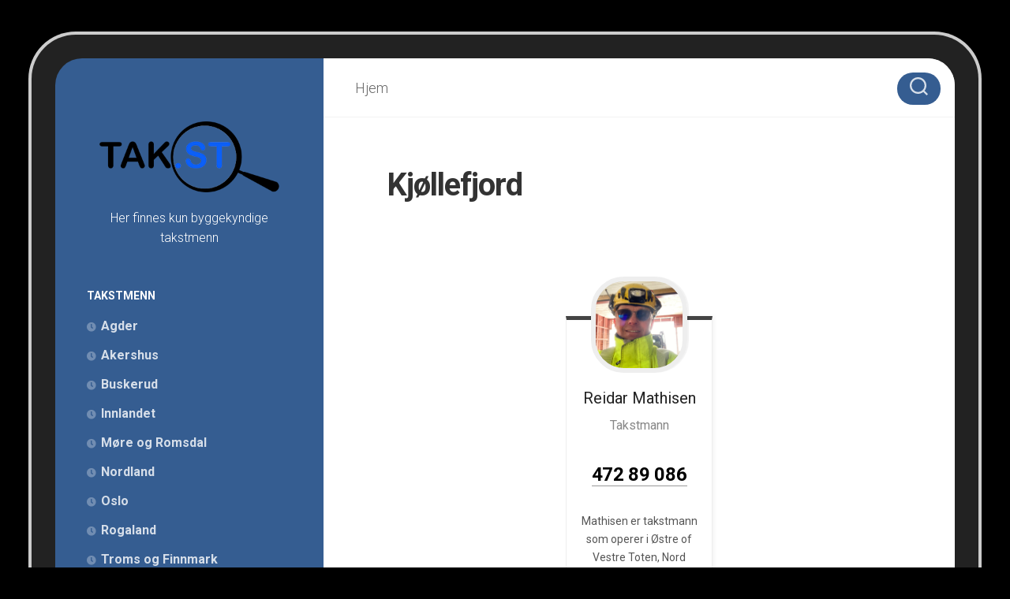

--- FILE ---
content_type: text/html; charset=UTF-8
request_url: https://tak.st/kjollefjord/
body_size: 10159
content:
<!DOCTYPE html> 
<html class="no-js" lang="nb-NO">

<head>
	<meta charset="UTF-8">
	<meta name="viewport" content="width=device-width, initial-scale=1.0">
	<link rel="profile" href="http://gmpg.org/xfn/11">
	<link rel="pingback" href="https://tak.st/xmlrpc.php">
	
	<meta name='robots' content='index, follow, max-image-preview:large, max-snippet:-1, max-video-preview:-1' />
<script>document.documentElement.className = document.documentElement.className.replace("no-js","js");</script>

	<!-- This site is optimized with the Yoast SEO plugin v26.7 - https://yoast.com/wordpress/plugins/seo/ -->
	<title>Kjøllefjord - Takstmann</title>
	<link rel="canonical" href="https://tak.st/kjollefjord/" />
	<meta property="og:locale" content="nb_NO" />
	<meta property="og:type" content="article" />
	<meta property="og:title" content="Kjøllefjord - Takstmann" />
	<meta property="og:url" content="https://tak.st/kjollefjord/" />
	<meta property="og:site_name" content="Takstmann" />
	<meta property="article:modified_time" content="2024-03-09T05:03:58+00:00" />
	<meta name="twitter:card" content="summary_large_image" />
	<meta name="twitter:label1" content="Ansl. lesetid" />
	<meta name="twitter:data1" content="1 minutt" />
	<script type="application/ld+json" class="yoast-schema-graph">{"@context":"https://schema.org","@graph":[{"@type":"WebPage","@id":"https://tak.st/kjollefjord/","url":"https://tak.st/kjollefjord/","name":"Kjøllefjord - Takstmann","isPartOf":{"@id":"https://tak.st/#website"},"datePublished":"2020-10-01T08:42:49+00:00","dateModified":"2024-03-09T05:03:58+00:00","breadcrumb":{"@id":"https://tak.st/kjollefjord/#breadcrumb"},"inLanguage":"nb-NO","potentialAction":[{"@type":"ReadAction","target":["https://tak.st/kjollefjord/"]}]},{"@type":"BreadcrumbList","@id":"https://tak.st/kjollefjord/#breadcrumb","itemListElement":[{"@type":"ListItem","position":1,"name":"Hjem","item":"https://tak.st/"},{"@type":"ListItem","position":2,"name":"Kjøllefjord"}]},{"@type":"WebSite","@id":"https://tak.st/#website","url":"https://tak.st/","name":"Takstmann","description":"Her finnes kun byggekyndige takstmenn","publisher":{"@id":"https://tak.st/#organization"},"potentialAction":[{"@type":"SearchAction","target":{"@type":"EntryPoint","urlTemplate":"https://tak.st/?s={search_term_string}"},"query-input":{"@type":"PropertyValueSpecification","valueRequired":true,"valueName":"search_term_string"}}],"inLanguage":"nb-NO"},{"@type":"Organization","@id":"https://tak.st/#organization","name":"Takstmann","url":"https://tak.st/","logo":{"@type":"ImageObject","inLanguage":"nb-NO","@id":"https://tak.st/#/schema/logo/image/","url":"https://tak.st/wp-content/uploads/2020/10/Takst_logo.png","contentUrl":"https://tak.st/wp-content/uploads/2020/10/Takst_logo.png","width":345,"height":135,"caption":"Takstmann"},"image":{"@id":"https://tak.st/#/schema/logo/image/"}}]}</script>
	<!-- / Yoast SEO plugin. -->


<link rel='dns-prefetch' href='//fonts.googleapis.com' />
<link rel="alternate" type="application/rss+xml" title="Takstmann &raquo; strøm" href="https://tak.st/feed/" />
<link rel="alternate" type="application/rss+xml" title="Takstmann &raquo; kommentarstrøm" href="https://tak.st/comments/feed/" />
<link rel="alternate" title="oEmbed (JSON)" type="application/json+oembed" href="https://tak.st/wp-json/oembed/1.0/embed?url=https%3A%2F%2Ftak.st%2Fkjollefjord%2F" />
<link rel="alternate" title="oEmbed (XML)" type="text/xml+oembed" href="https://tak.st/wp-json/oembed/1.0/embed?url=https%3A%2F%2Ftak.st%2Fkjollefjord%2F&#038;format=xml" />
<style id='wp-img-auto-sizes-contain-inline-css' type='text/css'>
img:is([sizes=auto i],[sizes^="auto," i]){contain-intrinsic-size:3000px 1500px}
/*# sourceURL=wp-img-auto-sizes-contain-inline-css */
</style>
<style id='wp-emoji-styles-inline-css' type='text/css'>

	img.wp-smiley, img.emoji {
		display: inline !important;
		border: none !important;
		box-shadow: none !important;
		height: 1em !important;
		width: 1em !important;
		margin: 0 0.07em !important;
		vertical-align: -0.1em !important;
		background: none !important;
		padding: 0 !important;
	}
/*# sourceURL=wp-emoji-styles-inline-css */
</style>
<style id='wp-block-library-inline-css' type='text/css'>
:root{--wp-block-synced-color:#7a00df;--wp-block-synced-color--rgb:122,0,223;--wp-bound-block-color:var(--wp-block-synced-color);--wp-editor-canvas-background:#ddd;--wp-admin-theme-color:#007cba;--wp-admin-theme-color--rgb:0,124,186;--wp-admin-theme-color-darker-10:#006ba1;--wp-admin-theme-color-darker-10--rgb:0,107,160.5;--wp-admin-theme-color-darker-20:#005a87;--wp-admin-theme-color-darker-20--rgb:0,90,135;--wp-admin-border-width-focus:2px}@media (min-resolution:192dpi){:root{--wp-admin-border-width-focus:1.5px}}.wp-element-button{cursor:pointer}:root .has-very-light-gray-background-color{background-color:#eee}:root .has-very-dark-gray-background-color{background-color:#313131}:root .has-very-light-gray-color{color:#eee}:root .has-very-dark-gray-color{color:#313131}:root .has-vivid-green-cyan-to-vivid-cyan-blue-gradient-background{background:linear-gradient(135deg,#00d084,#0693e3)}:root .has-purple-crush-gradient-background{background:linear-gradient(135deg,#34e2e4,#4721fb 50%,#ab1dfe)}:root .has-hazy-dawn-gradient-background{background:linear-gradient(135deg,#faaca8,#dad0ec)}:root .has-subdued-olive-gradient-background{background:linear-gradient(135deg,#fafae1,#67a671)}:root .has-atomic-cream-gradient-background{background:linear-gradient(135deg,#fdd79a,#004a59)}:root .has-nightshade-gradient-background{background:linear-gradient(135deg,#330968,#31cdcf)}:root .has-midnight-gradient-background{background:linear-gradient(135deg,#020381,#2874fc)}:root{--wp--preset--font-size--normal:16px;--wp--preset--font-size--huge:42px}.has-regular-font-size{font-size:1em}.has-larger-font-size{font-size:2.625em}.has-normal-font-size{font-size:var(--wp--preset--font-size--normal)}.has-huge-font-size{font-size:var(--wp--preset--font-size--huge)}.has-text-align-center{text-align:center}.has-text-align-left{text-align:left}.has-text-align-right{text-align:right}.has-fit-text{white-space:nowrap!important}#end-resizable-editor-section{display:none}.aligncenter{clear:both}.items-justified-left{justify-content:flex-start}.items-justified-center{justify-content:center}.items-justified-right{justify-content:flex-end}.items-justified-space-between{justify-content:space-between}.screen-reader-text{border:0;clip-path:inset(50%);height:1px;margin:-1px;overflow:hidden;padding:0;position:absolute;width:1px;word-wrap:normal!important}.screen-reader-text:focus{background-color:#ddd;clip-path:none;color:#444;display:block;font-size:1em;height:auto;left:5px;line-height:normal;padding:15px 23px 14px;text-decoration:none;top:5px;width:auto;z-index:100000}html :where(.has-border-color){border-style:solid}html :where([style*=border-top-color]){border-top-style:solid}html :where([style*=border-right-color]){border-right-style:solid}html :where([style*=border-bottom-color]){border-bottom-style:solid}html :where([style*=border-left-color]){border-left-style:solid}html :where([style*=border-width]){border-style:solid}html :where([style*=border-top-width]){border-top-style:solid}html :where([style*=border-right-width]){border-right-style:solid}html :where([style*=border-bottom-width]){border-bottom-style:solid}html :where([style*=border-left-width]){border-left-style:solid}html :where(img[class*=wp-image-]){height:auto;max-width:100%}:where(figure){margin:0 0 1em}html :where(.is-position-sticky){--wp-admin--admin-bar--position-offset:var(--wp-admin--admin-bar--height,0px)}@media screen and (max-width:600px){html :where(.is-position-sticky){--wp-admin--admin-bar--position-offset:0px}}

/*# sourceURL=wp-block-library-inline-css */
</style><style id='global-styles-inline-css' type='text/css'>
:root{--wp--preset--aspect-ratio--square: 1;--wp--preset--aspect-ratio--4-3: 4/3;--wp--preset--aspect-ratio--3-4: 3/4;--wp--preset--aspect-ratio--3-2: 3/2;--wp--preset--aspect-ratio--2-3: 2/3;--wp--preset--aspect-ratio--16-9: 16/9;--wp--preset--aspect-ratio--9-16: 9/16;--wp--preset--color--black: #000000;--wp--preset--color--cyan-bluish-gray: #abb8c3;--wp--preset--color--white: #ffffff;--wp--preset--color--pale-pink: #f78da7;--wp--preset--color--vivid-red: #cf2e2e;--wp--preset--color--luminous-vivid-orange: #ff6900;--wp--preset--color--luminous-vivid-amber: #fcb900;--wp--preset--color--light-green-cyan: #7bdcb5;--wp--preset--color--vivid-green-cyan: #00d084;--wp--preset--color--pale-cyan-blue: #8ed1fc;--wp--preset--color--vivid-cyan-blue: #0693e3;--wp--preset--color--vivid-purple: #9b51e0;--wp--preset--gradient--vivid-cyan-blue-to-vivid-purple: linear-gradient(135deg,rgb(6,147,227) 0%,rgb(155,81,224) 100%);--wp--preset--gradient--light-green-cyan-to-vivid-green-cyan: linear-gradient(135deg,rgb(122,220,180) 0%,rgb(0,208,130) 100%);--wp--preset--gradient--luminous-vivid-amber-to-luminous-vivid-orange: linear-gradient(135deg,rgb(252,185,0) 0%,rgb(255,105,0) 100%);--wp--preset--gradient--luminous-vivid-orange-to-vivid-red: linear-gradient(135deg,rgb(255,105,0) 0%,rgb(207,46,46) 100%);--wp--preset--gradient--very-light-gray-to-cyan-bluish-gray: linear-gradient(135deg,rgb(238,238,238) 0%,rgb(169,184,195) 100%);--wp--preset--gradient--cool-to-warm-spectrum: linear-gradient(135deg,rgb(74,234,220) 0%,rgb(151,120,209) 20%,rgb(207,42,186) 40%,rgb(238,44,130) 60%,rgb(251,105,98) 80%,rgb(254,248,76) 100%);--wp--preset--gradient--blush-light-purple: linear-gradient(135deg,rgb(255,206,236) 0%,rgb(152,150,240) 100%);--wp--preset--gradient--blush-bordeaux: linear-gradient(135deg,rgb(254,205,165) 0%,rgb(254,45,45) 50%,rgb(107,0,62) 100%);--wp--preset--gradient--luminous-dusk: linear-gradient(135deg,rgb(255,203,112) 0%,rgb(199,81,192) 50%,rgb(65,88,208) 100%);--wp--preset--gradient--pale-ocean: linear-gradient(135deg,rgb(255,245,203) 0%,rgb(182,227,212) 50%,rgb(51,167,181) 100%);--wp--preset--gradient--electric-grass: linear-gradient(135deg,rgb(202,248,128) 0%,rgb(113,206,126) 100%);--wp--preset--gradient--midnight: linear-gradient(135deg,rgb(2,3,129) 0%,rgb(40,116,252) 100%);--wp--preset--font-size--small: 13px;--wp--preset--font-size--medium: 20px;--wp--preset--font-size--large: 36px;--wp--preset--font-size--x-large: 42px;--wp--preset--spacing--20: 0.44rem;--wp--preset--spacing--30: 0.67rem;--wp--preset--spacing--40: 1rem;--wp--preset--spacing--50: 1.5rem;--wp--preset--spacing--60: 2.25rem;--wp--preset--spacing--70: 3.38rem;--wp--preset--spacing--80: 5.06rem;--wp--preset--shadow--natural: 6px 6px 9px rgba(0, 0, 0, 0.2);--wp--preset--shadow--deep: 12px 12px 50px rgba(0, 0, 0, 0.4);--wp--preset--shadow--sharp: 6px 6px 0px rgba(0, 0, 0, 0.2);--wp--preset--shadow--outlined: 6px 6px 0px -3px rgb(255, 255, 255), 6px 6px rgb(0, 0, 0);--wp--preset--shadow--crisp: 6px 6px 0px rgb(0, 0, 0);}:where(.is-layout-flex){gap: 0.5em;}:where(.is-layout-grid){gap: 0.5em;}body .is-layout-flex{display: flex;}.is-layout-flex{flex-wrap: wrap;align-items: center;}.is-layout-flex > :is(*, div){margin: 0;}body .is-layout-grid{display: grid;}.is-layout-grid > :is(*, div){margin: 0;}:where(.wp-block-columns.is-layout-flex){gap: 2em;}:where(.wp-block-columns.is-layout-grid){gap: 2em;}:where(.wp-block-post-template.is-layout-flex){gap: 1.25em;}:where(.wp-block-post-template.is-layout-grid){gap: 1.25em;}.has-black-color{color: var(--wp--preset--color--black) !important;}.has-cyan-bluish-gray-color{color: var(--wp--preset--color--cyan-bluish-gray) !important;}.has-white-color{color: var(--wp--preset--color--white) !important;}.has-pale-pink-color{color: var(--wp--preset--color--pale-pink) !important;}.has-vivid-red-color{color: var(--wp--preset--color--vivid-red) !important;}.has-luminous-vivid-orange-color{color: var(--wp--preset--color--luminous-vivid-orange) !important;}.has-luminous-vivid-amber-color{color: var(--wp--preset--color--luminous-vivid-amber) !important;}.has-light-green-cyan-color{color: var(--wp--preset--color--light-green-cyan) !important;}.has-vivid-green-cyan-color{color: var(--wp--preset--color--vivid-green-cyan) !important;}.has-pale-cyan-blue-color{color: var(--wp--preset--color--pale-cyan-blue) !important;}.has-vivid-cyan-blue-color{color: var(--wp--preset--color--vivid-cyan-blue) !important;}.has-vivid-purple-color{color: var(--wp--preset--color--vivid-purple) !important;}.has-black-background-color{background-color: var(--wp--preset--color--black) !important;}.has-cyan-bluish-gray-background-color{background-color: var(--wp--preset--color--cyan-bluish-gray) !important;}.has-white-background-color{background-color: var(--wp--preset--color--white) !important;}.has-pale-pink-background-color{background-color: var(--wp--preset--color--pale-pink) !important;}.has-vivid-red-background-color{background-color: var(--wp--preset--color--vivid-red) !important;}.has-luminous-vivid-orange-background-color{background-color: var(--wp--preset--color--luminous-vivid-orange) !important;}.has-luminous-vivid-amber-background-color{background-color: var(--wp--preset--color--luminous-vivid-amber) !important;}.has-light-green-cyan-background-color{background-color: var(--wp--preset--color--light-green-cyan) !important;}.has-vivid-green-cyan-background-color{background-color: var(--wp--preset--color--vivid-green-cyan) !important;}.has-pale-cyan-blue-background-color{background-color: var(--wp--preset--color--pale-cyan-blue) !important;}.has-vivid-cyan-blue-background-color{background-color: var(--wp--preset--color--vivid-cyan-blue) !important;}.has-vivid-purple-background-color{background-color: var(--wp--preset--color--vivid-purple) !important;}.has-black-border-color{border-color: var(--wp--preset--color--black) !important;}.has-cyan-bluish-gray-border-color{border-color: var(--wp--preset--color--cyan-bluish-gray) !important;}.has-white-border-color{border-color: var(--wp--preset--color--white) !important;}.has-pale-pink-border-color{border-color: var(--wp--preset--color--pale-pink) !important;}.has-vivid-red-border-color{border-color: var(--wp--preset--color--vivid-red) !important;}.has-luminous-vivid-orange-border-color{border-color: var(--wp--preset--color--luminous-vivid-orange) !important;}.has-luminous-vivid-amber-border-color{border-color: var(--wp--preset--color--luminous-vivid-amber) !important;}.has-light-green-cyan-border-color{border-color: var(--wp--preset--color--light-green-cyan) !important;}.has-vivid-green-cyan-border-color{border-color: var(--wp--preset--color--vivid-green-cyan) !important;}.has-pale-cyan-blue-border-color{border-color: var(--wp--preset--color--pale-cyan-blue) !important;}.has-vivid-cyan-blue-border-color{border-color: var(--wp--preset--color--vivid-cyan-blue) !important;}.has-vivid-purple-border-color{border-color: var(--wp--preset--color--vivid-purple) !important;}.has-vivid-cyan-blue-to-vivid-purple-gradient-background{background: var(--wp--preset--gradient--vivid-cyan-blue-to-vivid-purple) !important;}.has-light-green-cyan-to-vivid-green-cyan-gradient-background{background: var(--wp--preset--gradient--light-green-cyan-to-vivid-green-cyan) !important;}.has-luminous-vivid-amber-to-luminous-vivid-orange-gradient-background{background: var(--wp--preset--gradient--luminous-vivid-amber-to-luminous-vivid-orange) !important;}.has-luminous-vivid-orange-to-vivid-red-gradient-background{background: var(--wp--preset--gradient--luminous-vivid-orange-to-vivid-red) !important;}.has-very-light-gray-to-cyan-bluish-gray-gradient-background{background: var(--wp--preset--gradient--very-light-gray-to-cyan-bluish-gray) !important;}.has-cool-to-warm-spectrum-gradient-background{background: var(--wp--preset--gradient--cool-to-warm-spectrum) !important;}.has-blush-light-purple-gradient-background{background: var(--wp--preset--gradient--blush-light-purple) !important;}.has-blush-bordeaux-gradient-background{background: var(--wp--preset--gradient--blush-bordeaux) !important;}.has-luminous-dusk-gradient-background{background: var(--wp--preset--gradient--luminous-dusk) !important;}.has-pale-ocean-gradient-background{background: var(--wp--preset--gradient--pale-ocean) !important;}.has-electric-grass-gradient-background{background: var(--wp--preset--gradient--electric-grass) !important;}.has-midnight-gradient-background{background: var(--wp--preset--gradient--midnight) !important;}.has-small-font-size{font-size: var(--wp--preset--font-size--small) !important;}.has-medium-font-size{font-size: var(--wp--preset--font-size--medium) !important;}.has-large-font-size{font-size: var(--wp--preset--font-size--large) !important;}.has-x-large-font-size{font-size: var(--wp--preset--font-size--x-large) !important;}
/*# sourceURL=global-styles-inline-css */
</style>

<style id='classic-theme-styles-inline-css' type='text/css'>
/*! This file is auto-generated */
.wp-block-button__link{color:#fff;background-color:#32373c;border-radius:9999px;box-shadow:none;text-decoration:none;padding:calc(.667em + 2px) calc(1.333em + 2px);font-size:1.125em}.wp-block-file__button{background:#32373c;color:#fff;text-decoration:none}
/*# sourceURL=/wp-includes/css/classic-themes.min.css */
</style>
<link rel='stylesheet' id='menu-image-css' href='https://tak.st/wp-content/plugins/menu-image/includes/css/menu-image.css?ver=3.12' type='text/css' media='all' />
<link rel='stylesheet' id='dashicons-css' href='https://tak.st/wp-includes/css/dashicons.min.css?ver=6.9' type='text/css' media='all' />
<link rel='stylesheet' id='screenplan-style-css' href='https://tak.st/wp-content/themes/screenplan/style.css?ver=6.9' type='text/css' media='all' />
<style id='screenplan-style-inline-css' type='text/css'>
body { font-family: "Roboto", Arial, sans-serif; }

#header,
#profile-image:before,
.toggle-search,
.s1 { background-color: #355d91; }

.widget_calendar caption,
.alx-tabs-nav li a,
.alx-tabs-nav li a:hover { color: #355d91; }

.site-title a { color: #fff; }
.site-description { color: rgba(255,255,255,0.5); }

#header .social-links .social-tooltip { color: rgba(255,255,255,0.8); box-shadow: 0 0 1px rgba(255,255,255,0.4); }
#header .social-links .social-tooltip:hover { background: #fff; color: #222;  }

.toggle-search .svg-icon { fill: rgba(255,255,255,0.8); }

/*  widgets
/* ------------------------------------ */
.widget { color: rgba(255,255,255,0.6); }
.widget a { color: rgba(255,255,255,0.8); }
.widget a:hover { color: #fff; }
.widget > h3,
.widget > h3 a,
.widget > h3 a:hover { color: #fff; }
.widget select { border-color: rgba(255,255,255,0.1); color: rgba(255,255,255,0.8); }
.widget select option { color: rgba(0,0,0,0.5); }

/*  widgets : icons
/* ------------------------------------ */
.widget > ul li:before,
.widget > ul li a:before,
.widget > div > ul li a:before  { color: rgba(255,255,255,0.6); opacity: 0.5; }
.widget_calendar caption:before,
.widget > ul li a:hover:before { color: #fff; }

/*  widgets : common
/* ------------------------------------ */
.widget_archive ul li,
.widget_categories ul li,
.widget_links ul li,
.widget_recent_comments ul li,
.widget_recent_entries ul li { color: rgba(255,255,255,0.6); }

/*  widget : pages / custom menu
/* ------------------------------------ */

/*  widget : rss
/* ------------------------------------ */
.widget_rss ul li a { color: #fff; }
.widget_rss ul li span.rss-date { color: rgba(255,255,255,0.8); }
.widget_rss ul li cite { color: rgba(255,255,255,0.5); }

/*  widget : search
/* ------------------------------------ */
.widget_search input.search { background: transparent; color: rgba(255,255,255,0.7); border: 1px solid rgba(255,255,255,0.1); }
.widget_search input.search:focus { color: rgba(255,255,255,0.9); }

/*  widget : calendar
/* ------------------------------------ */
.widget_calendar a:hover { color: rgba(255,255,255,0.8)!important; }
.widget_calendar a { color: #fff; }
.widget_calendar thead { background: rgba(255,255,255,0.1); color: rgba(255,255,255,0.5); -webkit-box-shadow: 0 1px 0 rgba(0,0,0,0.1); box-shadow: inset 0 -1px 0 rgba(0,0,0,0.1); }
.widget_calendar caption { color: rgba(255,255,255,0.9); background: rgba(255,255,255,0.2); }
.widget_calendar th, 
.widget_calendar td { border-color: rgba(255,255,255,0.1);  }

/*  custom widget : alxtabs / alxposts
/* ------------------------------------ */
.alx-tabs-nav li a { border-color: rgba(255,255,255,0.1); }
.alx-tabs-nav li.active a { color: #fff; border-bottom-color: #fff; }

.alx-tab .tab-item-date, 
.alx-tab .tab-item-name, 
.alx-posts .post-item-date { color: rgba(255,255,255,0.5); }

				
.site-title a img { max-height: 90px; }
.site-title a, .site-description { color: #ffffff; }

/*# sourceURL=screenplan-style-inline-css */
</style>
<link rel='stylesheet' id='screenplan-responsive-css' href='https://tak.st/wp-content/themes/screenplan/responsive.css?ver=6.9' type='text/css' media='all' />
<link rel='stylesheet' id='screenplan-font-awesome-css' href='https://tak.st/wp-content/themes/screenplan/fonts/all.min.css?ver=6.9' type='text/css' media='all' />
<link rel='stylesheet' id='roboto-css' href='//fonts.googleapis.com/css?family=Roboto%3A400%2C300italic%2C300%2C400italic%2C700&#038;subset=latin%2Clatin-ext&#038;ver=6.9' type='text/css' media='all' />
<link rel='stylesheet' id='tmmp-css' href='https://tak.st/wp-content/plugins/team-members-pro/inc/css/tmm_style.css?ver=6.9' type='text/css' media='all' />
<link rel='stylesheet' id='wp-block-paragraph-css' href='https://tak.st/wp-includes/blocks/paragraph/style.min.css?ver=6.9' type='text/css' media='all' />
<script type="text/javascript" src="https://tak.st/wp-includes/js/jquery/jquery.min.js?ver=3.7.1" id="jquery-core-js"></script>
<script type="text/javascript" src="https://tak.st/wp-includes/js/jquery/jquery-migrate.min.js?ver=3.4.1" id="jquery-migrate-js"></script>
<script type="text/javascript" src="https://tak.st/wp-content/themes/screenplan/js/slick.min.js?ver=6.9" id="screenplan-slick-js"></script>
<script type="text/javascript" src="https://tak.st/wp-content/plugins/team-members-pro/inc/js/tmm.min.js?ver=6.9" id="tmmp-js"></script>
<link rel="https://api.w.org/" href="https://tak.st/wp-json/" /><link rel="alternate" title="JSON" type="application/json" href="https://tak.st/wp-json/wp/v2/pages/578" /><link rel="EditURI" type="application/rsd+xml" title="RSD" href="https://tak.st/xmlrpc.php?rsd" />
<meta name="generator" content="WordPress 6.9" />
<link rel='shortlink' href='https://tak.st/?p=578' />
<style>/* CSS added by WP Meta and Date Remover*/.entry-meta {display:none !important;}
	.home .entry-meta { display: none; }
	.entry-footer {display:none !important;}
	.home .entry-footer { display: none; }</style><style type="text/css" id="custom-background-css">
body.custom-background { background-color: #000000; }
</style>
	<link rel="icon" href="https://tak.st/wp-content/uploads/2020/10/cropped-Takst_logo-32x32.png" sizes="32x32" />
<link rel="icon" href="https://tak.st/wp-content/uploads/2020/10/cropped-Takst_logo-192x192.png" sizes="192x192" />
<link rel="apple-touch-icon" href="https://tak.st/wp-content/uploads/2020/10/cropped-Takst_logo-180x180.png" />
<meta name="msapplication-TileImage" content="https://tak.st/wp-content/uploads/2020/10/cropped-Takst_logo-270x270.png" />
<style id="kirki-inline-styles"></style></head>

<body class="wp-singular page-template-default page page-id-578 custom-background wp-custom-logo wp-theme-screenplan col-2cr full-width mobile-menu header-menu profile-active logged-out">


<a class="skip-link screen-reader-text" href="#page">Skip to content</a>

<div id="wrapper">
	
		
	<div id="wrapper-inner">
	
		<div id="wrapper-inner-inner">
	
			<header id="header">
				<div id="header-inner">
					<p class="site-title"><a href="https://tak.st/" rel="home"><img src="https://tak.st/wp-content/uploads/2020/10/Takst_logo.png" alt="Takstmann"></a></p>
											<p class="site-description">Her finnes kun byggekyndige takstmenn</p>
					
					
					<div id="move-sidebar-header">
	<div class="sidebar s1">
		
		<div class="sidebar-content">

			
		<div id="recent-posts-3" class="widget widget_recent_entries">
		<h3 class="group"><span>takstmenn</span></h3>
		<ul>
											<li>
					<a href="https://tak.st/agder/">Agder</a>
									</li>
											<li>
					<a href="https://tak.st/akershus/">Akershus</a>
									</li>
											<li>
					<a href="https://tak.st/buskerud/">Buskerud</a>
									</li>
											<li>
					<a href="https://tak.st/innlandet/">Innlandet</a>
									</li>
											<li>
					<a href="https://tak.st/more-og-romsdal/">Møre og Romsdal</a>
									</li>
											<li>
					<a href="https://tak.st/nordland/">Nordland</a>
									</li>
											<li>
					<a href="https://tak.st/oslo/">Oslo</a>
									</li>
											<li>
					<a href="https://tak.st/rogaland/">Rogaland</a>
									</li>
											<li>
					<a href="https://tak.st/troms-og-finnmark/">Troms og Finnmark</a>
									</li>
											<li>
					<a href="https://tak.st/trondelag/">Trøndelag</a>
									</li>
											<li>
					<a href="https://tak.st/vestfold-og-telemark/">Vestfold og Telemark</a>
									</li>
											<li>
					<a href="https://tak.st/vestland/">Vestland</a>
									</li>
											<li>
					<a href="https://tak.st/viken/">Østfold</a>
									</li>
					</ul>

		</div><div id="text-12" class="widget widget_text">			<div class="textwidget"><p><a href="https://www.mesterskolen.no/" target="_blank" rel="noopener">Mesterskolen</a><br />
<a href="https://bmtf.no/" target="_blank" rel="noopener">BMTF</a><br />
<a href="http://www.eierskifterapport.no/" target="_blank" rel="noopener">Eierskifterapport™</a><br />
<a href="https://www.finn-takstmann.no/" target="_blank" rel="noopener">Finn Takstmann</a></p>
<p><a href="https://tak.st/arendal/">Arendal</a><a href="https://tak.st/arendal/"><br />
</a><a href="https://takstmann-asker.e3.no/" target="_blank" rel="noopener">Asker</a><a href="https://tak.st/arendal/"><br />
</a><a href="https://tak.st/baerum/">Bærum</a><a href="https://tak.st/arendal/"><br />
</a><a href="https://tak.st/bergen/">Bergen</a><br />
<a href="https://takstmann-honefoss.e3.no/" target="_blank" rel="noopener">Hønefoss</a><br />
<a href="https://tak.st/drammen/">Drammen</a><br />
<a href="https://tak.st/fredrikstad/">Fredrikstad</a><br />
<a href="https://tak.st/kristiansand/">Kristiansand</a><br />
<a href="https://tak.st/oslo/">Oslo</a><br />
<a href="https://tak.st/sandnes/">Sandnes</a><br />
<a href="https://takstmann-stavanger.e3.no/" target="_blank" rel="noopener">Stavanger</a><br />
<a href="https://tak.st/trondheim/">Trondheim</a><br />
<a href="https://tak.st/tromso/">Tromsø</a></p>
</div>
		</div>			
		</div><!--/.sidebar-content-->
		
	</div><!--/.sidebar-->
	
</div>
					
				</div>
			</header><!--/#header-->

			<div class="main" id="page">
				
									<div class="header-search">
						<button class="toggle-search">
							<svg class="svg-icon" id="svg-search" aria-hidden="true" role="img" focusable="false" xmlns="http://www.w3.org/2000/svg" width="23" height="23" viewBox="0 0 23 23"><path d="M38.710696,48.0601792 L43,52.3494831 L41.3494831,54 L37.0601792,49.710696 C35.2632422,51.1481185 32.9839107,52.0076499 30.5038249,52.0076499 C24.7027226,52.0076499 20,47.3049272 20,41.5038249 C20,35.7027226 24.7027226,31 30.5038249,31 C36.3049272,31 41.0076499,35.7027226 41.0076499,41.5038249 C41.0076499,43.9839107 40.1481185,46.2632422 38.710696,48.0601792 Z M36.3875844,47.1716785 C37.8030221,45.7026647 38.6734666,43.7048964 38.6734666,41.5038249 C38.6734666,36.9918565 35.0157934,33.3341833 30.5038249,33.3341833 C25.9918565,33.3341833 22.3341833,36.9918565 22.3341833,41.5038249 C22.3341833,46.0157934 25.9918565,49.6734666 30.5038249,49.6734666 C32.7048964,49.6734666 34.7026647,48.8030221 36.1716785,47.3875844 C36.2023931,47.347638 36.2360451,47.3092237 36.2726343,47.2726343 C36.3092237,47.2360451 36.347638,47.2023931 36.3875844,47.1716785 Z" transform="translate(-20 -31)"></path></svg>
							<svg class="svg-icon" id="svg-close" aria-hidden="true" role="img" focusable="false" xmlns="http://www.w3.org/2000/svg" width="23" height="23" viewBox="0 0 16 16"><polygon fill="" fill-rule="evenodd" points="6.852 7.649 .399 1.195 1.445 .149 7.899 6.602 14.352 .149 15.399 1.195 8.945 7.649 15.399 14.102 14.352 15.149 7.899 8.695 1.445 15.149 .399 14.102"></polygon></svg>
						</button>
						<div class="search-expand">
							<div class="search-expand-inner">
								<form method="get" class="searchform themeform" action="https://tak.st/">
	<div>
		<input type="text" class="search" name="s" onblur="if(this.value=='')this.value='To search type and hit enter';" onfocus="if(this.value=='To search type and hit enter')this.value='';" value="To search type and hit enter" />
	</div>
</form>							</div>
						</div>
					</div>
								
									<div id="wrap-nav-header" class="wrap-nav">
								<nav id="nav-header-nav" class="main-navigation nav-menu">
			<button class="menu-toggle" aria-controls="primary-menu" aria-expanded="false">
				<span class="screen-reader-text">Expand Menu</span><div class="menu-toggle-icon"><span></span><span></span><span></span></div>			</button>
			<div class="menu-primaer-container"><ul id="nav-header" class="menu"><li id="menu-item-17" class="menu-item menu-item-type-custom menu-item-object-custom menu-item-home menu-item-17"><span class="menu-item-wrapper"><a href="https://tak.st/">Hjem</a></span></li>
</ul></div>		</nav>
							</div>
								
									<div id="wrap-nav-mobile" class="wrap-nav">
								<nav id="nav-mobile-nav" class="main-navigation nav-menu">
			<button class="menu-toggle" aria-controls="primary-menu" aria-expanded="false">
				<span class="screen-reader-text">Expand Menu</span><div class="menu-toggle-icon"><span></span><span></span><span></span></div>			</button>
			<div class="menu-social-media-container"><ul id="nav-mobile" class="menu"><li id="menu-item-1192" class="menu-item menu-item-type-custom menu-item-object-custom menu-item-1192"><span class="menu-item-wrapper"><a href="https://bmtf.no/" class="menu-image-title-after menu-image-hovered"><span class='menu-image-hover-wrapper'><img width="36" height="36" src="https://tak.st/wp-content/uploads/2020/11/fagmanngaranti-36x36.png" class="menu-image menu-image-title-after" alt="Byggekyndig Takstmann" decoding="async" /><img width="36" height="36" src="https://tak.st/wp-content/uploads/2020/11/bmtf-36x36.png" class="hovered-image menu-image-title-after" alt="" style="margin-left: -36px;" decoding="async" /></span><span class="menu-image-title-after menu-image-title">BMTF</span></a></span></li>
<li id="menu-item-1193" class="menu-item menu-item-type-custom menu-item-object-custom menu-item-1193"><span class="menu-item-wrapper"><a href="https://www.eierskifterapport.no/" class="menu-image-title-after menu-image-not-hovered"><img width="36" height="36" src="https://tak.st/wp-content/uploads/2020/11/e_800-36x36.png" class="menu-image menu-image-title-after" alt="" decoding="async" /><span class="menu-image-title-after menu-image-title">E3</span></a></span></li>
</ul></div>		</nav>
							</div>
				
				<div class="main-inner group">
					
				
<div class="content">
	
		
	<article class="post-578 page type-page status-publish hentry">	
		
		<header class="entry-header group">
			<h1 class="entry-title">Kjøllefjord</h1>
		</header>
		<div class="entry-content">
			<div class="entry themeform">
				
<div class="tmm tmm_troms1 tmm-floating-pic"><div class="tmm_3_columns tmm_wrap tmm_plugin_f"><span class="tmm_two_containers_tablet"></span><div class="tmm_container "><div class="tmm_member tmm_plugin_f" style="border-top:#444444 solid 5px;"><div class=" tmm_photo tmm_pic_troms1_0" style="background: url(https://tak.st/wp-content/uploads/2024/03/ReidarM-scaled.jpg); margin-left: auto; margin-right:auto; background-size:cover !important;"></div><div class="tmm_textblock"><div class="tmm_names"><span class="tmm_fname">Reidar</span> <span class="tmm_lname">Mathisen</span></div><div class="tmm_job">Takstmann</div><div class="tmm_desc" style="text-align:"><h4><a href="tel: 47289086">472 89 086</a></h4><p>Mathisen er takstmann som operer i Østre of Vestre Toten, Nord Troms og Vest Finnmark</p><p>Har lang erfaring og solid byggefaglig kompetanse&nbsp;som fagmann i bransjen.</p><p>Han utfører verditakster,skadetakster tilstandsrappoet og Eiereskifterapport.</p><p>Ring for uforpliktende samtale</p></div><div class="tmm_scblock"></div></div></div><div style="clear:both;"></div></div></div></div>
				<div class="clear"></div>
			</div><!--/.entry-->
		</div>
		<div class="entry-footer group">
					</div>

	</article><!--/.post-->	
	
	
</div><!--/.content-->

<div id="move-sidebar-content"></div>

				</div><!--/.main-inner-->
					
				<footer id="footer">
				
										<div id="footer-ads">
											</div><!--/#footer-ads-->
											
										
					<div id="footer-bottom">
						
						<a id="back-to-top" href="#"><i class="fas fa-angle-up"></i></a>
							
						<div class="pad group">
							
							<div class="grid one-full">
								
																	<img id="footer-logo" src="https://tak.st/wp-content/uploads/2020/10/Takst_logo.png" alt="Takstmann">
																
								<div id="copyright">
																			<p>MSTR AS 2012-2024</p>
																	</div><!--/#copyright-->
								
																
							</div>
							
							<div class="grid one-full">	
																																</div>
							
						</div><!--/.pad-->

					</div><!--/#footer-bottom-->

				</footer><!--/#footer-->
			
			</div><!--/.main-->	
		
		</div><!--/#wrapper-inner-inner-->
	</div><!--/#wrapper-inner-->
</div><!--/#wrapper-->

<script type="speculationrules">
{"prefetch":[{"source":"document","where":{"and":[{"href_matches":"/*"},{"not":{"href_matches":["/wp-*.php","/wp-admin/*","/wp-content/uploads/*","/wp-content/*","/wp-content/plugins/*","/wp-content/themes/screenplan/*","/*\\?(.+)"]}},{"not":{"selector_matches":"a[rel~=\"nofollow\"]"}},{"not":{"selector_matches":".no-prefetch, .no-prefetch a"}}]},"eagerness":"conservative"}]}
</script>
	<script>
	/(trident|msie)/i.test(navigator.userAgent)&&document.getElementById&&window.addEventListener&&window.addEventListener("hashchange",function(){var t,e=location.hash.substring(1);/^[A-z0-9_-]+$/.test(e)&&(t=document.getElementById(e))&&(/^(?:a|select|input|button|textarea)$/i.test(t.tagName)||(t.tabIndex=-1),t.focus())},!1);
	</script>
	<script type="text/javascript" id="custom-script-js-extra">
/* <![CDATA[ */
var wpdata = {"object_id":"578","site_url":"https://tak.st"};
//# sourceURL=custom-script-js-extra
/* ]]> */
</script>
<script type="text/javascript" src="https://tak.st/wp-content/plugins/wp-meta-and-date-remover/assets/js/inspector.js?ver=1.1" id="custom-script-js"></script>
<script type="text/javascript" src="https://tak.st/wp-content/themes/screenplan/js/nav.js?ver=1601464296" id="alexmedia-nav-script-js"></script>
<script type="text/javascript" src="https://tak.st/wp-content/themes/screenplan/js/jquery.fitvids.js?ver=6.9" id="screenplan-fitvids-js"></script>
<script type="text/javascript" src="https://tak.st/wp-content/themes/screenplan/js/scripts.js?ver=6.9" id="screenplan-scripts-js"></script>
<script type="text/javascript" src="https://tak.st/wp-includes/js/comment-reply.min.js?ver=6.9" id="comment-reply-js" async="async" data-wp-strategy="async" fetchpriority="low"></script>
<script id="wp-emoji-settings" type="application/json">
{"baseUrl":"https://s.w.org/images/core/emoji/17.0.2/72x72/","ext":".png","svgUrl":"https://s.w.org/images/core/emoji/17.0.2/svg/","svgExt":".svg","source":{"concatemoji":"https://tak.st/wp-includes/js/wp-emoji-release.min.js?ver=6.9"}}
</script>
<script type="module">
/* <![CDATA[ */
/*! This file is auto-generated */
const a=JSON.parse(document.getElementById("wp-emoji-settings").textContent),o=(window._wpemojiSettings=a,"wpEmojiSettingsSupports"),s=["flag","emoji"];function i(e){try{var t={supportTests:e,timestamp:(new Date).valueOf()};sessionStorage.setItem(o,JSON.stringify(t))}catch(e){}}function c(e,t,n){e.clearRect(0,0,e.canvas.width,e.canvas.height),e.fillText(t,0,0);t=new Uint32Array(e.getImageData(0,0,e.canvas.width,e.canvas.height).data);e.clearRect(0,0,e.canvas.width,e.canvas.height),e.fillText(n,0,0);const a=new Uint32Array(e.getImageData(0,0,e.canvas.width,e.canvas.height).data);return t.every((e,t)=>e===a[t])}function p(e,t){e.clearRect(0,0,e.canvas.width,e.canvas.height),e.fillText(t,0,0);var n=e.getImageData(16,16,1,1);for(let e=0;e<n.data.length;e++)if(0!==n.data[e])return!1;return!0}function u(e,t,n,a){switch(t){case"flag":return n(e,"\ud83c\udff3\ufe0f\u200d\u26a7\ufe0f","\ud83c\udff3\ufe0f\u200b\u26a7\ufe0f")?!1:!n(e,"\ud83c\udde8\ud83c\uddf6","\ud83c\udde8\u200b\ud83c\uddf6")&&!n(e,"\ud83c\udff4\udb40\udc67\udb40\udc62\udb40\udc65\udb40\udc6e\udb40\udc67\udb40\udc7f","\ud83c\udff4\u200b\udb40\udc67\u200b\udb40\udc62\u200b\udb40\udc65\u200b\udb40\udc6e\u200b\udb40\udc67\u200b\udb40\udc7f");case"emoji":return!a(e,"\ud83e\u1fac8")}return!1}function f(e,t,n,a){let r;const o=(r="undefined"!=typeof WorkerGlobalScope&&self instanceof WorkerGlobalScope?new OffscreenCanvas(300,150):document.createElement("canvas")).getContext("2d",{willReadFrequently:!0}),s=(o.textBaseline="top",o.font="600 32px Arial",{});return e.forEach(e=>{s[e]=t(o,e,n,a)}),s}function r(e){var t=document.createElement("script");t.src=e,t.defer=!0,document.head.appendChild(t)}a.supports={everything:!0,everythingExceptFlag:!0},new Promise(t=>{let n=function(){try{var e=JSON.parse(sessionStorage.getItem(o));if("object"==typeof e&&"number"==typeof e.timestamp&&(new Date).valueOf()<e.timestamp+604800&&"object"==typeof e.supportTests)return e.supportTests}catch(e){}return null}();if(!n){if("undefined"!=typeof Worker&&"undefined"!=typeof OffscreenCanvas&&"undefined"!=typeof URL&&URL.createObjectURL&&"undefined"!=typeof Blob)try{var e="postMessage("+f.toString()+"("+[JSON.stringify(s),u.toString(),c.toString(),p.toString()].join(",")+"));",a=new Blob([e],{type:"text/javascript"});const r=new Worker(URL.createObjectURL(a),{name:"wpTestEmojiSupports"});return void(r.onmessage=e=>{i(n=e.data),r.terminate(),t(n)})}catch(e){}i(n=f(s,u,c,p))}t(n)}).then(e=>{for(const n in e)a.supports[n]=e[n],a.supports.everything=a.supports.everything&&a.supports[n],"flag"!==n&&(a.supports.everythingExceptFlag=a.supports.everythingExceptFlag&&a.supports[n]);var t;a.supports.everythingExceptFlag=a.supports.everythingExceptFlag&&!a.supports.flag,a.supports.everything||((t=a.source||{}).concatemoji?r(t.concatemoji):t.wpemoji&&t.twemoji&&(r(t.twemoji),r(t.wpemoji)))});
//# sourceURL=https://tak.st/wp-includes/js/wp-emoji-loader.min.js
/* ]]> */
</script>
</body>
</html>